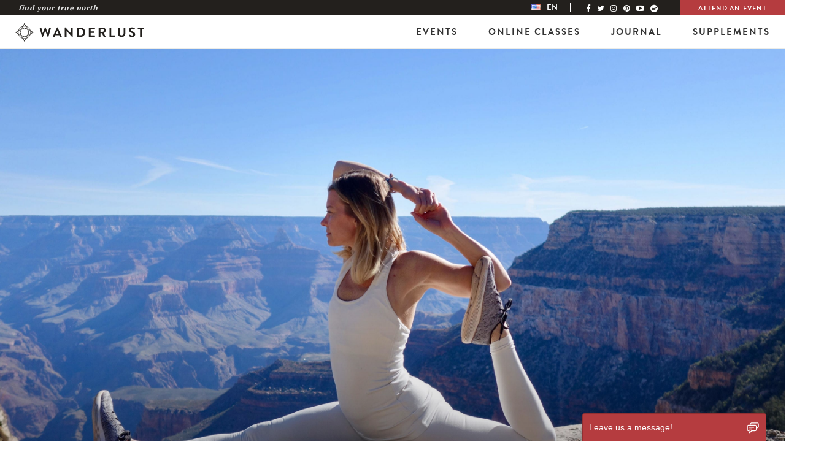

--- FILE ---
content_type: text/html; charset=utf-8
request_url: https://www.google.com/recaptcha/api2/aframe
body_size: 265
content:
<!DOCTYPE HTML><html><head><meta http-equiv="content-type" content="text/html; charset=UTF-8"></head><body><script nonce="nTl1_i__1eedTqCAxWwiqQ">/** Anti-fraud and anti-abuse applications only. See google.com/recaptcha */ try{var clients={'sodar':'https://pagead2.googlesyndication.com/pagead/sodar?'};window.addEventListener("message",function(a){try{if(a.source===window.parent){var b=JSON.parse(a.data);var c=clients[b['id']];if(c){var d=document.createElement('img');d.src=c+b['params']+'&rc='+(localStorage.getItem("rc::a")?sessionStorage.getItem("rc::b"):"");window.document.body.appendChild(d);sessionStorage.setItem("rc::e",parseInt(sessionStorage.getItem("rc::e")||0)+1);localStorage.setItem("rc::h",'1768586389630');}}}catch(b){}});window.parent.postMessage("_grecaptcha_ready", "*");}catch(b){}</script></body></html>